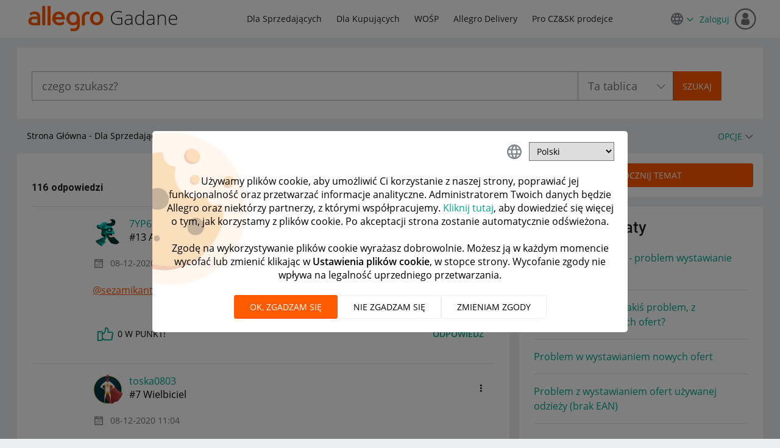

--- FILE ---
content_type: image/svg+xml
request_url: https://spolecznosc.allegro.pl/html/assets/allegro-community-Mod2.svg
body_size: 747
content:
<svg xmlns="http://www.w3.org/2000/svg" width="32" height="32" viewBox="0 0 32 32"><path fill="#ff5a00" d="M19 8a8 8 0 018 8v6.57l-.35-.3-1.27-1.15-1.33 1.08A7.9 7.9 0 0119 24h-6a8 8 0 010-16h6m0-2h-6a10 10 0 000 20h6a10 10 0 006.31-2.24A8.43 8.43 0 0031 26c-1 0-2-1.34-2-3v-7A10 10 0 0019 6zm1.67 15.76h-5.56a4.65 4.65 0 01-2.94-.84A3.2 3.2 0 0111 18.25c0-3.35 3.63-3.77 4.81-3.77h2.75v-.25a1.72 1.72 0 00-.89-1.58c-1-.51-3-.32-4.63.71-.2.12-.46 0-.48-.17l-.1-1.66a.22.22 0 01.12-.21 7.6 7.6 0 013.85-1 5 5 0 013.51 1.17A4.88 4.88 0 0121 14.84v6.6a.33.33 0 01-.33.32zm-7.12-3.54a1.31 1.31 0 00.56 1.08 2 2 0 001.16.41h3.29v-3.27H16c-2 0-2.43 1.18-2.45 1.78z"/></svg>
